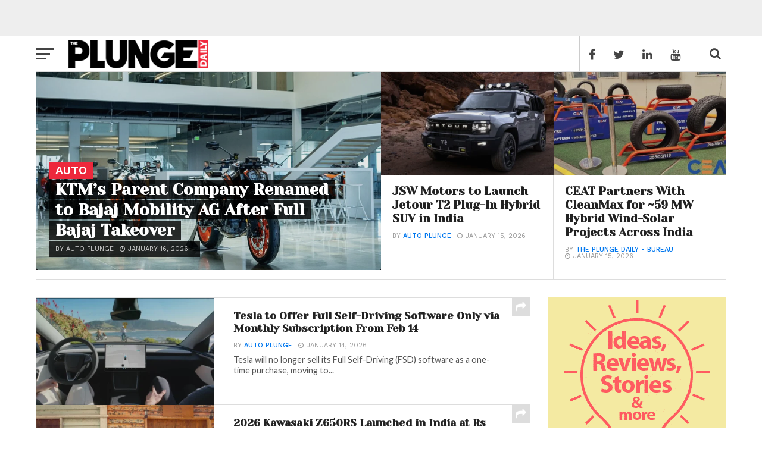

--- FILE ---
content_type: text/html; charset=utf-8
request_url: https://www.google.com/recaptcha/api2/aframe
body_size: 268
content:
<!DOCTYPE HTML><html><head><meta http-equiv="content-type" content="text/html; charset=UTF-8"></head><body><script nonce="vzbDLcoF0RNLlrM3XaAMqQ">/** Anti-fraud and anti-abuse applications only. See google.com/recaptcha */ try{var clients={'sodar':'https://pagead2.googlesyndication.com/pagead/sodar?'};window.addEventListener("message",function(a){try{if(a.source===window.parent){var b=JSON.parse(a.data);var c=clients[b['id']];if(c){var d=document.createElement('img');d.src=c+b['params']+'&rc='+(localStorage.getItem("rc::a")?sessionStorage.getItem("rc::b"):"");window.document.body.appendChild(d);sessionStorage.setItem("rc::e",parseInt(sessionStorage.getItem("rc::e")||0)+1);localStorage.setItem("rc::h",'1769105377893');}}}catch(b){}});window.parent.postMessage("_grecaptcha_ready", "*");}catch(b){}</script></body></html>

--- FILE ---
content_type: text/css; charset=UTF-8
request_url: https://mybigplunge.com/wp-content/cache/min/1/wp-content/themes/click-mag/style.css?ver=1768975754
body_size: 10642
content:
#mvp-head-top,img{-webkit-backface-visibility:hidden}embed,iframe,img,object,video{max-width:100%}.screen-reader-text:focus,a,a:hover,a:visited{text-decoration:none}.aligncenter,article,aside,details,figcaption,figure,footer,header,hgroup,menu,nav,section{display:block}#searchform #s:focus,a:active,a:focus{outline:0}a,abbr,acronym,address,applet,article,aside,audio,b,big,blockquote,body,canvas,caption,center,cite,code,dd,del,details,dfn,div,dl,dt,em,embed,fieldset,figcaption,figure,footer,form,h1,h2,h3,h4,h5,h6,header,hgroup,html,i,iframe,img,ins,kbd,label,legend,li,mark,menu,nav,object,ol,output,p,pre,q,ruby,s,samp,section,small,span,strike,strong,sub,summary,sup,table,tbody,td,tfoot,th,thead,time,tr,tt,u,ul,var,video{margin:0;padding:0;border:0;font-size:100%;vertical-align:baseline}ol,ul{list-style:none}blockquote,q{quotes:none}blockquote:after,blockquote:before,q:after,q:before{content:'';content:none}table{border-collapse:collapse;border-spacing:0}html{overflow-x:hidden}body{color:#222;font-family:Lato,Arial,sans-serif;font-size:1rem;-webkit-font-smoothing:antialiased;font-weight:400;line-height:100%;margin:0 auto;padding:0}h1,h1 a,h2,h2 a,h3,h3 a,h4,h4 a,h5,h5 a,h6,h6 a{-webkit-backface-visibility:hidden;color:#222}img{height:auto}#truethemes_container #main{float:left}a,a:visited{-webkit-transition:color .25s;-moz-transition:color .25s;-ms-transition:color .25s;-o-transition:color .25s;transition:color .25s}#mvp-main-wrap,#mvp-site{overflow:hidden;width:100%}#mvp-main-wrap{background:#fff}.mvp-main-out{float:right;margin-left:-200px;right:100px;width:100%}.mvp-main-in{margin-left:200px}.relative{position:relative}.w100{width:100%!important}.alignright,.right{float:right}.alignright{margin:20px 0 20px 20px}.alignleft,.left{float:left}.alignleft{margin:20px 20px 20px 0}.aligncenter{margin:0 auto}.section-div{border-bottom:1px dotted #ccc;float:left;margin:20px 0;width:100%}.section{clear:both;overflow:hidden}.mvp-mob-img{display:none}#mvp-wallpaper{display:block;position:fixed;top:0;width:100%;height:100%}#mvp-nav-menu ul li.mvp-mega-dropdown ul.sub-menu,h1.mvp-logo-title,h2.mvp-logo-title{display:none}.wall-fixed{position:fixed!important;top:60px!important}.mvp-wall-link{margin:0 auto;position:absolute;top:0;width:100%;height:100%}.mvp-blog-col-img img,.mvp-blog-col-text h2,.mvp-feat1-img img,.mvp-feat1-story-img img,.mvp-feat1-story-text h2,.mvp-feat1-text,.mvp-feat2-main-img img,.mvp-feat2-main-title h2,.mvp-feat2-sub-img img,.mvp-feat2-sub-text h2,.mvp-fly-fade,.mvp-fly-top,.mvp-fly-top i,.mvp-home-head-toggle-list li,.mvp-home-head-toggle-list li i,.mvp-main-blog-img img,.mvp-main-blog-text,.mvp-main-blog-text h2,.mvp-mega-img img,.mvp-related-img img,.mvp-story-share-cont,.mvp-story-share-cont span,.mvp-tag-cloud a,.mvp-trend-widget-img img,.mvp-trend-widget-img:after,.mvp-trend-widget-text h2,.mvp-wide-widget-img img,.mvp-wide-widget-text h2,a.mvp-inf-more-but,h3.authors-list-head a,span.mvp-author-box-soc,span.mvp-fly-top-text,ul.mvp-post-soc-list li,ul.mvp-post-soc-list li.mvp-post-soc-comm{-webkit-transition:all .25s;-moz-transition:all .25s;-ms-transition:all .25s;-o-transition:all .25s;transition:all .25s}#head-main-top,#mvp-fly-wrap,#mvp-head-top,#mvp-main-wrap,#mvp-nav-menu ul li.mvp-mega-dropdown .mvp-mega-dropdown,#mvp-nav-soc-bar,#mvp-nav-wrap,#mvp-search-wrap{-webkit-transition:-webkit-transform .25s ease;-moz-transition:-moz-transform .25s ease;-ms-transition:-ms-transform .25s ease;-o-transition:-o-transform .25s ease;transition:transform .25s ease}#mvp-leader-wrap{background:#eee;line-height:0;text-align:center;width:100%}#mvp-head-top,#mvp-head-wrap{width:100%}#mvp-head-top{backface-visibility:hidden;z-index:99999}#mvp-logo-wide{background:#fff;line-height:0;padding:20px 0 10px;text-align:center;width:100%}#mvp-logo-nav{line-height:0;margin:0 20px;max-width:250px}#mvp-nav-main,#mvp-nav-right-wrap,#mvp-nav-wrap,.mvp-main-nav-cont{width:100%;height:60px}#mvp-nav-wrap{overflow:hidden;z-index:9000}#mvp-nav-wrap:hover{overflow:visible}.mvp-nav-left-out{float:right;margin-left:-320px;width:100%}.mvp-nav-left-in{margin-left:320px}.mvp-nav-right-out{float:left;margin-right:-98px;width:100%}.mvp-nav-right-in{margin-right:98px}#mvp-nav-menu{top:0;max-width:542px;height:60px}#mvp-nav-menu ul,#mvp-nav-menu ul li{float:left}#mvp-nav-menu ul{width:100%}#mvp-nav-menu ul li{position:relative}#mvp-nav-menu ul li.mvp-mega-dropdown{position:static}#mvp-nav-menu ul li a{float:left;font-size:14px;font-weight:600;line-height:1;padding:23px 12px;position:relative;text-transform:uppercase}#mvp-nav-menu ul li.menu-item-has-children ul.mvp-mega-list li a:after,#mvp-nav-menu ul li.menu-item-has-children ul.sub-menu li a:after,#mvp-nav-menu ul li.menu-item-has-children ul.sub-menu li ul.sub-menu li a:after,#mvp-nav-menu ul li.menu-item-has-children ul.sub-menu li ul.sub-menu li ul.sub-menu li a:after{border-style:none;border-width:medium;content:'';position:relative;top:auto;right:auto}#mvp-nav-menu ul li.menu-item-has-children a:after{border-style:solid;border-width:3px 3px 0;content:'';position:absolute;top:29px;right:5px}#mvp-nav-menu ul li.menu-item-has-children a{padding:23px 17px 23px 12px}#mvp-nav-menu ul li ul.sub-menu{background:#fff;-webkit-box-shadow:-1px 2px 5px 0 rgba(0,0,0,.15);-moz-box-shadow:-1px 2px 5px 0 rgba(0,0,0,.15);-ms-box-shadow:-1px 2px 5px 0 rgba(0,0,0,.15);-o-box-shadow:-1px 2px 5px 0 rgba(0,0,0,.15);box-shadow:-1px 2px 5px 0 rgba(0,0,0,.15);position:absolute;top:60px;left:0;max-width:200px;-webkit-transition:-webkit-transform .3s;-moz-transition:-moz-transform .3s;-ms-transition:-ms-transform .3s;-o-transition:-o-transform .3s;transition:transform .3s;-webkit-transform:translateY(-999px);-moz-transform:translateY(-999px);-ms-transform:translateY(-999px);-o-transform:translateY(-999px);transform:translateY(-999px);width:auto;z-index:-1}#mvp-nav-menu ul li:hover ul.sub-menu{overflow:visible;-webkit-transform:translateY(0);-moz-transform:translateY(0);-ms-transform:translateY(0);-o-transform:translateY(0);transform:translateY(0)}#mvp-nav-menu ul li ul.sub-menu li{display:block;float:left;position:relative;width:100%}#mvp-nav-menu ul li ul.sub-menu li a{background:#fff;border-top:1px solid rgba(0,0,0,.1);color:#444!important;float:left;font-size:12px;padding:12px 20px;text-transform:none;width:160px}#mvp-nav-menu ul li ul.sub-menu li a:hover{background:rgba(0,0,0,.1)}#mvp-nav-menu ul li ul.sub-menu li ul,#mvp-nav-menu ul li ul.sub-menu ul.sub-menu li ul{display:none;position:absolute;top:0;left:200px;z-index:10}#mvp-nav-menu ul li ul.sub-menu li:hover ul,#mvp-nav-menu ul li ul.sub-menu ul.sub-menu li:hover ul{display:block}#mvp-nav-menu ul li ul.sub-menu li .mvp-mega-dropdown{display:none}#mvp-nav-menu ul li:hover ul.sub-menu li.menu-item-has-children a{position:relative}#mvp-nav-menu ul li:hover ul.sub-menu li ul.sub-menu li.menu-item-has-children a:after,#mvp-nav-menu ul li:hover ul.sub-menu li.menu-item-has-children a:after{border-color:transparent transparent transparent #444!important;border-style:solid;border-width:3px 0 3px 3px;content:'';position:absolute;top:15px;right:10px}#mvp-nav-menu ul li.mvp-mega-dropdown .mvp-mega-dropdown{background:#fff;-webkit-box-shadow:0 2px 5px 0 rgba(0,0,0,.15);-moz-box-shadow:0 2px 5px 0 rgba(0,0,0,.15);-ms-box-shadow:0 2px 5px 0 rgba(0,0,0,.15);-o-box-shadow:0 2px 5px 0 rgba(0,0,0,.15);box-shadow:0 2px 5px 0 rgba(0,0,0,.15);position:absolute;top:60px;left:0;-webkit-transform:translateY(-999px);-moz-transform:translateY(-999px);-ms-transform:translateY(-999px);-o-transform:translateY(-999px);transform:translateY(-999px);width:100%;z-index:-4000}#mvp-nav-menu ul li.mvp-mega-dropdown:hover .mvp-mega-dropdown{-webkit-transform:translateY(0);-moz-transform:translateY(0);-ms-transform:translateY(0);-o-transform:translateY(0);transform:translateY(0)}#mvp-nav-menu ul li ul.mvp-mega-list li a{background:0 0!important;color:#222;float:left;font-size:.9em;font-weight:700;line-height:123%;padding:0!important;text-transform:none}#mvp-nav-menu ul li ul.mvp-mega-list li .mvp-mega-img a,.mvp-mega-img{line-height:0}ul.mvp-mega-list{float:left;width:100%!important}ul.mvp-mega-list li{float:left;overflow:hidden;padding:20px 0 20px 1.26342387871%;width:18.4838913455%}.mvp-mega-img{background:#000;float:left;margin-bottom:10px;overflow:hidden;position:relative;width:100%;max-height:130px}.mvp-mega-img img{opacity:.9;width:100%}ul.mvp-mega-list li:hover .mvp-mega-img img{opacity:1}.mvp-mega-img a{padding:0}#mvp-nav-right{float:right;width:98px;height:60px}#mvp-nav-soc{width:58px;height:60px}span.mvp-nav-search-but,span.mvp-nav-soc-but{float:left;line-height:1}span.mvp-nav-soc-but{font-size:16px;padding:22px 8px}span.mvp-nav-search-but{cursor:pointer;font-size:20px;margin-left:20px;padding:20px 0}#mvp-search-wrap{-webkit-backface-visibility:hidden;backface-visibility:hidden;background:rgba(255,255,255,.94);opacity:0;position:fixed;top:0;left:0;-webkit-transform:translate3d(0,-100%,0);-moz-transform:translate3d(0,-100%,0);-ms-transform:translate3d(0,-100%,0);-o-transform:translate3d(0,-100%,0);transform:translate3d(0,-100%,0);width:100%;height:100%;z-index:999999}#mvp-search-box{margin:-60px 0 0 -300px;position:absolute;top:50%;left:50%;width:600px}#comments,#mvp-post-bot-wrap,.mvp-fixed-next{margin-top:60px}#searchform input{background:0 0;border:0;border-bottom:7px solid #444;color:#444;float:left;font-family:Lato,sans-serif;font-size:70px;font-weight:700;line-height:100%;padding:20px 0;width:100%;height:70px}#searchform #searchsubmit{border:none;float:left}.mvp-search-toggle{opacity:1!important;-webkit-transform:translate3d(0,0,0)!important;-moz-transform:translate3d(0,0,0)!important;-ms-transform:translate3d(0,0,0)!important;-o-transform:translate3d(0,0,0)!important;transform:translate3d(0,0,0)!important}#mvp-main-content-wrap{border-top:1px solid #ddd;margin-bottom:60px;width:100%}.single #mvp-main-content-wrap{border-top:none}.attachment #mvp-main-content-wrap,.woocommerce #mvp-main-content-wrap{border-top:1px solid #ddd}.archive #mvp-main-content-wrap,.search #mvp-main-content-wrap{padding-top:30px}.category #mvp-main-content-wrap,.woocommerce #mvp-main-content-wrap{padding-top:0}.mvp-fixed{-webkit-box-shadow:0 2px 3px 0 rgba(0,0,0,.3);-moz-box-shadow:0 2px 3px 0 rgba(0,0,0,.3);-ms-box-shadow:0 2px 3px 0 rgba(0,0,0,.3);-o-box-shadow:0 2px 3px 0 rgba(0,0,0,.3);box-shadow:0 2px 3px 0 rgba(0,0,0,.3);position:fixed!important;z-index:9999}#mvp-post-feat2-text h1.mvp-post-title,.mvp-feat2-main-title h2{-ms-box-shadow:10px 0 0 rgba(0,0,0,.8),-10px 0 0 rgba(0,0,0,.8);-o-box-shadow:10px 0 0 rgba(0,0,0,.8),-10px 0 0 rgba(0,0,0,.8);box-decoration-break:clone}#mvp-fly-wrap,#mvp-nav-soc-bar{position:fixed;top:0;left:0;background:#fff}#mvp-nav-soc-bar{-webkit-transform:translateY(-100px);-moz-transform:translateY(-100px);-ms-transform:translateY(-100px);-o-transform:translateY(-100px);transform:translateY(-100px);width:100%;height:60px;z-index:9999}.mvp-nav-soc-down{-webkit-transform:translateY(0)!important;-moz-transform:translateY(0)!important;-ms-transform:translateY(0)!important;-o-transform:translateY(0)!important;transform:translateY(0)!important}#mvp-nav-soc-cont{width:100%}#mvp-nav-soc-title{overflow:hidden;max-width:835px}#mvp-nav-soc-title h4{color:#222;font-size:20px;font-weight:700;line-height:1;margin-top:20px;width:200%}#mvp-nav-soc-list{margin:15px 0 0 30px;width:335px}#mvp-fly-wrap{overflow:hidden;bottom:0;-webkit-transform:translate3d(-370px,0,0);-moz-transform:translate3d(-370px,0,0);-ms-transform:translate3d(-370px,0,0);-o-transform:translate3d(-370px,0,0);transform:translate3d(-370px,0,0);width:370px;height:100%;z-index:999999}.mvp-fly-but-wrap,.mvp-search-but-wrap{cursor:pointer;width:30px;height:60px}.mvp-search-but-wrap{position:absolute;top:60px;right:80px;width:60px}.mvp-fly-but-wrap span,.mvp-search-but-wrap span{display:block;position:absolute;left:0;-webkit-transform:rotate(0);-moz-transform:rotate(0);-ms-transform:rotate(0);-o-transform:rotate(0);transform:rotate(0);-webkit-transition:.25s ease-in-out;-moz-transition:.25s ease-in-out;-ms-transition:.25s ease-in-out;-o-transition:.25s ease-in-out;transition:.25s ease-in-out;height:3px}.mvp-search-but-wrap span{top:27px}.mvp-fly-but-wrap span:nth-child(1){top:20.5px;width:30px}.mvp-fly-but-wrap span:nth-child(2),.mvp-fly-but-wrap span:nth-child(3){top:28.5px;width:24px}.mvp-fly-but-wrap span:nth-child(4){top:36.5px;width:18px}.mvp-fly-but-wrap.mvp-fly-open span:nth-child(1),.mvp-fly-but-wrap.mvp-fly-open span:nth-child(4){top:24px;left:50%;width:0}.mvp-fly-but-wrap.mvp-fly-open span:nth-child(2),.mvp-search-but-wrap span:nth-child(1){-webkit-transform:rotate(45deg);-moz-transform:rotate(45deg);-ms-transform:rotate(45deg);-o-transform:rotate(45deg);transform:rotate(45deg);width:30px}.mvp-fly-but-wrap.mvp-fly-open span:nth-child(3),.mvp-search-but-wrap span:nth-child(2){-webkit-transform:rotate(-45deg);-moz-transform:rotate(-45deg);-ms-transform:rotate(-45deg);-o-transform:rotate(-45deg);transform:rotate(-45deg);width:30px}.mvp-search-but-wrap span:nth-child(1),.mvp-search-but-wrap span:nth-child(2){width:60px}#mvp-fly-menu-top{width:100%;height:60px}.mvp-fly-top-out{margin-right:-60px;width:100%}.mvp-fly-top-in{margin-right:60px}#mvp-fly-logo{margin:0 6.45161290323%;width:87.0967741935%}#mvp-fly-logo img{line-height:0}.mvp-fly-but-menu{float:left;margin-left:15px;position:relative}.mvp-fly-menu{-webkit-transform:translate3d(0,0,0)!important;-moz-transform:translate3d(0,0,0)!important;-ms-transform:translate3d(0,0,0)!important;-o-transform:translate3d(0,0,0)!important;transform:translate3d(0,0,0)!important}.mvp-fly-content,.mvp-nav-over{-webkit-transform:translate3d(370px,0,0)!important;-moz-transform:translate3d(370px,0,0)!important;-ms-transform:translate3d(370px,0,0)!important;-o-transform:translate3d(370px,0,0)!important;transform:translate3d(370px,0,0)!important}.mvp-fly-top{background:#fff;border:1px solid #222;-webkit-border-radius:5px;border-radius:5px;cursor:pointer;overflow:hidden;position:fixed;right:15px;bottom:0;-webkit-transition:all .3s;transition:all .3s;width:50px;height:50px;z-index:500;-webkit-transform:translate3d(0,100px,0);-moz-transform:translate3d(0,100px,0);-ms-transform:translate3d(0,100px,0);-o-transform:translate3d(0,100px,0);transform:translate3d(0,100px,0)}.mvp-to-top{-webkit-transform:translate3d(0,-15px,0);-moz-transform:translate3d(0,-15px,0);-ms-transform:translate3d(0,-15px,0);-o-transform:translate3d(0,-15px,0);transform:translate3d(0,-15px,0)}.mvp-fly-top i{font-size:40px;line-height:100%;position:absolute;top:-3px;left:12.1px}span.mvp-fly-top-text{font-family:'Work Sans',sans-serif;font-size:8px;font-weight:600;line-height:100%;position:absolute;bottom:11px;left:10.5px;text-transform:uppercase}.mvp-fly-top i,span.mvp-fly-top-text{color:#222}.mvp-fly-top:hover i,.mvp-fly-top:hover span.mvp-fly-top-text{color:#fff}#mvp-fly-menu-wrap{overflow:hidden;position:absolute;top:60px;left:0;width:100%;height:100%}nav.mvp-fly-nav-menu{-webkit-backface-visibility:hidden;backface-visibility:hidden;margin:20px 5.40540540541% 0;overflow:hidden;position:absolute!important;width:89.1891891892%;max-height:67%}nav.mvp-fly-nav-menu ul,nav.mvp-fly-nav-menu ul li{position:relative;width:100%;float:left}nav.mvp-fly-nav-menu ul div.mvp-mega-dropdown{display:none}nav.mvp-fly-nav-menu ul li{border-top:1px solid #eee;cursor:pointer;-webkit-tap-highlight-color:transparent}nav.mvp-fly-nav-menu ul li:first-child{border-top:none;margin-top:-14px}nav.mvp-fly-nav-menu ul li ul li:first-child{margin-top:0}nav.mvp-fly-nav-menu ul li a{display:inline-block;float:left;font-size:1rem;font-weight:700;line-height:1;padding:14px 0;text-transform:uppercase}nav.mvp-fly-nav-menu ul li.menu-item-has-children:after{content:'+';font-family:'Open Sans',sans-serif;font-size:32px;font-weight:700;position:absolute;right:0;top:13px}nav.mvp-fly-nav-menu ul li.menu-item-has-children.tog-minus:after{content:'_';right:2px;top:-3px}nav.mvp-fly-nav-menu ul li ul.sub-menu{border-top:1px solid #eee;display:none;float:left;padding-left:6.66666666666%;width:93.333333333%}.mvp-blog-info span,.mvp-feat1-info,span.mvp-fly-soc-head,ul.mvp-fly-soc-list li,ul.mvp-fly-soc-list li a{display:inline-block}.mvp-fly-fade{background:#222;cursor:pointer;opacity:0;width:100%;position:fixed;top:0;left:0;z-index:99999}.mvp-fly-fade-trans{opacity:.6;height:100%}#mvp-fly-soc-wrap{margin:0 5.40540540541%;position:absolute;bottom:20px;left:0;text-align:center;width:89.1891891892%}span.mvp-fly-soc-head{color:#777;font-family:Lato,sans-serif;font-size:.65rem;font-weight:400;line-height:1;margin-bottom:15px;text-transform:uppercase}.mvp-blog-info,.mvp-feat1-info span,.mvp-home-head-toggle-list li,span.mvp-feat2-main-cat{font-family:'Work Sans',sans-serif;text-transform:uppercase}ul.mvp-fly-soc-list{text-align:center;width:100%}ul.mvp-fly-soc-list li a{background:#222;-webkit-border-radius:50%;border-radius:50%;color:#fff!important;font-size:14px;line-height:1;margin-left:2px;padding-top:10px;text-align:center;-webkit-transition:background .25s;-moz-transition:background .25s;-ms-transition:background .25s;-o-transition:background .25s;transition:background .25s;width:34px;height:24px}.mvp-feat1-story:first-child,ul.mvp-fly-soc-list li:first-child a{margin-left:0}ul.mvp-fly-soc-list li a:hover{background:#fff;border:2px solid #222;color:#222!important;padding-top:8px;width:30px;height:22px}#mvp-feat-home-wrap{margin-bottom:30px;width:100%}#mvp-feat1-wrap{width:100%}.mvp-feat1-story{width:33.3333333333%}.mvp-feat1-story-img{background:#222;line-height:0;width:100%}.mvp-feat1-story-img img{opacity:.9}.mvp-feat1-story:hover .mvp-feat1-story-img img{opacity:1}.mvp-feat1-story-text{padding:15px 15% 0;text-align:center;width:70%}h3.mvp-blog-col-cat,h3.mvp-feat1-main-cat,h3.mvp-feat2-sub-cat{float:left;line-height:0;position:absolute;top:-20px;width:100%}h3.mvp-feat1-main-cat{left:0}h3.mvp-blog-col-cat,h3.mvp-feat2-sub-cat{left:20px}span.mvp-blog-col-cat,span.mvp-feat1-main-cat,span.mvp-feat2-sub-cat{color:#fff;display:inline-block;font-size:.65rem;font-weight:600;letter-spacing:.05rem;line-height:1;padding:5px 10px;text-transform:uppercase}.mvp-feat1-story-text h2,.mvp-feat2-sub-text h2{float:left;font-size:1.4rem;font-weight:700;line-height:123%}.mvp-feat1-info{line-height:0;margin-top:12px}.mvp-feat2-main .mvp-feat1-info{background:rgba(0,0,0,.8);margin-top:1px;padding:8px 10px}.mvp-feat1-info span{color:#999;float:left;font-size:.7rem;font-weight:400;line-height:100%}.mvp-feat2-main .mvp-feat1-info span,.mvp-feat2-main span.mvp-blog-author a{color:#ccc}.mvp-feat1-info span.mvp-blog-author a{font-size:.7rem}.mvp-feat1-trend-wrap{width:100%}.mvp-feat1-trend-story{border-top:1px solid #ddd;margin-top:20px;padding-top:20px;width:100%}.mvp-feat1-trend-story:first-child{border-top:none;margin-top:0;padding-top:0}.mvp-feat1-trend-text{width:100%}.mvp-feat1-trend-story-out{float:right;margin-left:-120px;width:100%}.mvp-feat1-trend-story-in{margin-left:120px}.mvp-feat1-trend-img{float:left;line-height:0;margin-right:20px;width:100px}.mvp-feat1-trend-img img{border-radius:50%;overflow:hidden}span.mvp-blog-cat{float:left;width:100%}span.mvp-blog-cat h3{float:left;font-size:.65rem;font-weight:500;line-height:1;margin-bottom:4px;text-transform:uppercase}.mvp-feat1-trend-text h2{float:left;font-size:1.1rem;font-weight:600;line-height:123%;width:100%}.mvp-blog-info{color:#999;float:left;font-size:.7rem;font-weight:400;line-height:100%;margin-top:8px;width:100%}.mvp-trend-text .mvp-blog-info{text-align:center}span.mvp-blog-author a{font-weight:500}span.mvp-blog-date{margin-left:10px}.author span.mvp-blog-date{margin-left:0}span.mvp-blog-date i{float:left;font-size:.65rem;font-weight:400}.mvp-blog-time{vertical-align:top;margin-left:5px}#mvp-feat2-wrap{border-bottom:1px solid #ddd;width:100%}.mvp-feat2-main{width:50%}.mvp-feat2-main-img{width:100%}.mvp-feat2-main-img,.mvp-feat2-sub-img{background:#222;line-height:0;overflow:hidden}.mvp-feat2-main-img img,.mvp-feat2-sub-img img,.mvp-main-blog-img img{opacity:.9}.mvp-feat2-bot-story:hover .mvp-feat2-bot-img img,.mvp-feat2-main:hover .mvp-feat2-main-img img,.mvp-feat2-sub:hover .mvp-feat2-sub-img img{opacity:1}.mvp-feat2-main-text{padding:0 10% 20px 3%;position:absolute;left:0;bottom:0;width:87%}.mvp-feat2-main-title{margin-left:10px;width:90%}h1.mvp-feat2-main-cat,h3.mvp-feat2-main-cat{margin-bottom:1px;width:100%}span.mvp-feat2-main-cat{color:#fff;display:inline;font-size:.65rem;font-weight:500;letter-spacing:.05rem;line-height:1;padding:5px 10px}.category span.mvp-feat2-main-cat{font-size:1.2rem;font-weight:600;letter-spacing:0}.mvp-feat2-main-title h2{background-color:rgba(0,0,0,.8);-webkit-box-shadow:10px 0 0 rgba(0,0,0,.8),-10px 0 0 rgba(0,0,0,.8);-moz-box-shadow:10px 0 0 rgba(0,0,0,.8),-10px 0 0 rgba(0,0,0,.8);box-shadow:10px 0 0 rgba(0,0,0,.8),-10px 0 0 rgba(0,0,0,.8);color:#fff;display:inline;font-size:3.2rem;font-weight:700;line-height:122%}.mvp-feat2-main-title h2:hover{color:#fe0}.mvp-feat2-main-title h2.mvp-stand-title{font-size:2.2rem;line-height:125%}.mvp-feat2-sub{overflow:hidden;width:25%;height:100%}.mvp-feat2-sub-text-before{border-right:1px solid #ddd;margin-left:-1px;width:100%}.mvp-feat2-sub-text-before:before{content:'';display:block;padding-top:59.9%;width:100%}.mvp-feat2-sub-text-out{border-right:1px solid #ddd;left:-1px;margin-right:-1px;width:100%;height:100%}.mvp-feat2-sub-text-in{margin-right:1px}span.mvp-feat2-sub-text-line{display:none;float:right;border-right:1px solid #ddd;width:0;height:100%}.mvp-feat2-sub-text{padding:15px 6% 0;position:absolute;top:0;bottom:0;left:0;right:0;width:88%}#mvp-content-body-wrap{width:100%}.mvp-content-side-out{float:left;width:100%;margin-right:-400px}.mvp-content-side-in{margin-right:400px}#mvp-home-body,#mvp-home-body-left,.mvp-blog-col-wrap,.mvp-main-blog-wrap{width:100%}#mvp-home-head-toggle{margin-bottom:10px;width:100%}.mvp-home-head-toggle-list{font-size:0;margin-bottom:5px;text-align:right;width:100%}.mvp-home-head-toggle-list li{cursor:pointer;display:inline-block;font-size:.9rem;font-weight:700;letter-spacing:.05rem;margin-left:20px}.mvp-home-head-toggle-list li a{color:#ccc}.mvp-home-head-toggle-list li i{color:#ccc;display:inline-block;font-size:.9rem}span.mvp-home-head-toggle-item{display:inline-block;margin-left:5px}.mvp-home-head-toggle-list li:first-child{margin-left:0}.mvp-blog-col-text,.mvp-blog-col-text-before{margin-left:-1px;border-right:1px solid #ddd}.mvp-home-head-toggle-list li.active a,.mvp-home-head-toggle-list li.active i,.mvp-home-head-toggle-list li:hover a,.mvp-home-head-toggle-list li:hover i{color:#444!important}.mvp-blog-col-wrap{display:none}ul.mvp-blog-col-story{border-left:1px solid #ddd;width:100%}ul.mvp-blog-col-story li{border-bottom:1px solid #ddd;float:left;position:relative;width:33.33333333%}.mvp-blog-col-img{background:#222;line-height:0;width:100%}.mvp-blog-col-img img{opacity:.9}ul.mvp-blog-col-story li:hover .mvp-blog-col-img img,ul.mvp-main-blog-story li:hover .mvp-main-blog-img img{opacity:1}.mvp-blog-col-text-before{width:100%}.mvp-blog-col-text-before:before{content:'';display:block;padding-top:59.9%;width:100%}.mvp-blog-col-text{padding:15px 15.243902439% 20px 6.09756097561%;width:78.6585365854%;height:148px}.mvp-blog-col-text .mvp-story-share-wrap{right:-1px}.mvp-blog-col-text h2{color:#222;float:left;font-size:1.2rem;font-weight:700;line-height:123%;width:100%}h1.mvp-main-blog-head,h4.mvp-main-blog-head{color:#222;font-size:2.2rem;font-weight:800;line-height:1;margin-bottom:30px;text-align:center;width:100%}.mvp-main-blog-wrap{border-top:1px solid #ddd;display:block}ul.mvp-main-blog-story li{float:left;width:100%}ul.mvp-main-blog-story li:first-child{border-top:none;margin-top:0;padding-top:0}.mvp-main-blog-out{float:right;margin-left:-400px;width:100%}.mvp-main-blog-in{margin-left:400px}.mvp-main-blog-img{background:#222;line-height:0;text-align:center;width:400px}.mvp-main-blog-text{background:#fff;border-bottom:1px solid #ddd;left:0;overflow:hidden;padding:20px 8% 0 5%;width:87%;height:219px}.mvp-blog-text-only{padding:20px 6.10376398779% 30px 2.03458799593%;width:91.8616480163%;height:auto}h3.mvp-main-blog-cat{margin-bottom:5px;width:100%}span.mvp-main-blog-cat{display:inline-block;font-size:.7rem;font-weight:600;letter-spacing:.05rem;text-transform:uppercase}.mvp-main-blog-text h2{float:left;font-size:1.4rem;font-weight:700;line-height:123%;width:100%}.mvp-main-blog-text p{color:#555;float:left;font-family:Lato,sans-serif;font-size:1rem;font-weight:400;line-height:140%;margin-top:8px;width:100%}.mvp-story-share-wrap{font-size:18px;overflow:hidden;position:absolute;right:0;top:0;width:30px}span.mvp-story-share-but{background:#ddd;color:#fff;cursor:pointer;padding-top:6px;position:relative;text-align:center;width:100%;height:24px;z-index:5}.mvp-story-share-wrap:hover span.mvp-story-share-but{background:#bbb}.mvp-story-share-cont{float:left;position:relative;-webkit-transform:translate3d(0,-120px,0);-moz-transform:translate3d(0,-120px,0);-ms-transform:translate3d(0,-120px,0);-o-transform:translate3d(0,-120px,0);transform:translate3d(0,-120px,0);width:100%}.mvp-story-share-wrap:hover .mvp-story-share-cont{-webkit-transform:translate3d(0,0,0);-moz-transform:translate3d(0,0,0);-ms-transform:translate3d(0,0,0);-o-transform:translate3d(0,0,0);transform:translate3d(0,0,0)}.mvp-story-share-cont span{background:#fff;border-left:1px solid #ddd;border-right:1px solid #ddd;border-bottom:1px solid #ddd;color:#bbb;float:left;cursor:pointer;padding-top:8px;text-align:center;width:28px;height:24px}span.mvp-story-share-fb:hover{background:#3e64ad;border-left:1px solid #3e64ad;border-right:1px solid #3e64ad;border-bottom:1px solid #3e64ad;color:#fff}span.mvp-story-share-twit:hover{background:#58ccff;border-left:1px solid #58ccff;border-right:1px solid #58ccff;border-bottom:1px solid #58ccff;color:#fff}span.mvp-story-share-pin:hover{background:#de010d;border-left:1px solid #de010d;border-right:1px solid #de010d;border-bottom:1px solid #de010d;color:#fff}.mvp-trend-widget-story .mvp-story-share-wrap{top:-10px;font-size:14px;width:26px}.mvp-trend-widget-story .mvp-story-share-cont span{width:24px}.mvp-trend-widget-story .mvp-story-share-cont span,.mvp-trend-widget-story span.mvp-story-share-but{height:20px}#mvp-side-wrap{float:right;margin-left:60px;width:340px}.mvp-side-widget{float:left;margin-bottom:30px;position:relative;width:100%}.mvp-side-widget p{margin-bottom:10px}.mvp-side-widget a{color:#222;font-size:.95rem;font-weight:700;line-height:123%}h4.mvp-side-widget-head{display:inline-block;font-size:1.5rem;font-weight:700;line-height:1;margin-bottom:20px;position:relative;width:100%}.mvp-authors-widget-wrap .mvp-trend-widget-img:after,.mvp-post-img-hide{display:none}.mvp-authors-widget-wrap,.mvp-trend-widget-story,.mvp-trend-widget-wrap{width:100%}.mvp-trend-widget-story{counter-increment:mvp-trend;border-top:1px solid #ddd;margin-top:10px;padding-top:10px}.mvp-trend-widget-story:first-child{margin-top:0}.mvp-100img-out{margin-left:-120px;width:100%}.mvp-100img-in{margin-left:120px}.mvp-trend-widget-img{background:#222;-webkit-border-radius:50%;border-radius:50%;line-height:0;margin-right:20px;width:100px}.mvp-authors-widget-wrap .mvp-trend-widget-img{background:0 0}.mvp-trend-widget-img:after{content:counter(mvp-trend);border:3px solid #fff;-webkit-border-radius:50%;border-radius:50%;color:#fff;font-family:'Work Sans',sans-serif;font-size:20px;font-weight:700;margin-top:-18px;line-height:1;padding-top:5px;position:absolute;top:50%;left:-18px;text-align:center;width:30px;height:25px}.mvp-trend-widget-img img{opacity:.9;overflow:hidden;-webkit-border-radius:50%;border-radius:50%}.mvp-authors-widget-wrap .mvp-trend-widget-img img,.mvp-trend-widget-story:hover .mvp-trend-widget-img img{opacity:1}.mvp-trend-widget-text{width:85%}.mvp-authors-widget-wrap .mvp-trend-widget-text{width:100%}.mvp-trend-widget-text h3.mvp-main-blog-cat{margin-bottom:2px}.mvp-authors-widget-wrap h3.mvp-main-blog-cat{margin:5px 0 10px}.mvp-trend-widget-text span.mvp-main-blog-cat{font-size:.65rem}.mvp-authors-widget-wrap span.mvp-main-blog-cat{color:#222;font-size:1.2rem;font-weight:700;letter-spacing:0;text-transform:none}.mvp-trend-widget-text h2{float:left;font-size:.95rem;font-weight:600;line-height:123%;width:100%}.mvp-authors-widget-wrap .mvp-trend-widget-text h2{font-size:.9rem;font-weight:500}.mvp-wide-widget-wrap{width:100%}.mvp-wide-widget-story{margin-top:30px;width:100%}.mvp-wide-widget-story:first-child{margin-top:0}.mvp-wide-widget-img{background:#222;line-height:0;width:100%}.mvp-wide-widget-img img{opacity:.9;width:100%}.mvp-wide-widget-story:hover .mvp-wide-widget-img img{opacity:1}.mvp-wide-widget-text{padding:15px 6% 0;width:88%}.mvp-wide-widget-text .mvp-feat1-info{margin-top:10px}.mvp-wide-widget-text h2{float:left;font-size:1.2rem;font-weight:700;line-height:123%;width:100%}.mvp-widget-ad{line-height:0;text-align:center;width:100%}#mvp-side-wrap .mvp-widget-ad{background:#eee;padding:20px;width:300px}.single .mvp-side-widget:first-child .mvp-widget-ad{margin-top:-30px}.mvp-tag-cloud{float:left;width:100%}.mvp-tag-cloud a{background:#eee;color:#aaa!important;float:left;font-family:Lato,sans-serif;font-weight:700;line-height:100%;margin:0 5px 5px 0;padding:5px 7px;text-transform:uppercase}.mvp-tag-cloud a:visited{color:#555}.mvp-side-widget .mvp-tag-cloud a:hover{color:#fff!important}.mvp_facebook_widget{text-align:center}.widget_calendar{float:left}#wp-calendar{width:100%}#wp-calendar caption{text-align:right;color:#333;font-size:12px;margin-bottom:15px}#wp-calendar thead{font-size:10px}#wp-calendar thead th{padding-bottom:10px}#wp-calendar tbody{color:#aaa}#wp-calendar tbody td{background:#f5f5f5;border:1px solid #fff;text-align:center;padding:8px}#wp-calendar tbody td:hover{background:#fff}#wp-calendar tbody .pad{background:0 0}#wp-calendar tfoot #next{font-size:10px;text-transform:uppercase;text-align:right}#wp-calendar tfoot #prev{font-size:10px;text-transform:uppercase;padding-top:10px}.widget_rss ul,.widget_rss ul li{float:left;width:100%}.widget_rss ul li{margin-bottom:20px}.widget_rss ul li a{float:left;font-weight:700;line-height:123%;margin-bottom:5px;width:100%}.widget_rss ul li span.rss-date{float:left;font-size:.75rem;margin-bottom:5px;width:100%}.widget_rss ul li .rssSummary{float:left;margin-bottom:8px;width:100%}.widget_rss ul li cite{float:left;font-size:.8rem;width:100%}.widget_recent_entries li{float:left;margin-bottom:10px;width:100%}#mvp-content-left-wrap,#mvp-post-content-wrap{width:100%}#mvp-post-area{float:left;padding-top:30px;position:relative;width:100%}#mvp-post-feat-img,#mvp-post-feat2-img{line-height:0;margin-top:-30px;width:100%}#mvp-post-feat-img{text-align:center}#mvp-post-feat2-text{padding:0 15% 30px 3%;position:absolute;left:0;bottom:0;width:82%}#mvp-video-embed,span.embed-youtube{overflow:hidden;padding-bottom:56.25%;position:relative;text-align:center;width:100%;height:0}#mvp-video-embed{margin-top:-30px}#mvp-video-embed embed,#mvp-video-embed iframe,#mvp-video-embed object,span.embed-youtube embed,span.embed-youtube iframe,span.embed-youtube object{position:absolute;top:0;left:0;width:100%;height:100%}.mvp-feat-gal-but,.mvp-feat-vid-but{-webkit-border-radius:50%;-moz-border-radius:50%;-ms-border-radius:50%;-o-border-radius:50%;border-radius:50%;position:absolute;right:20px;top:20px;width:40px;height:40px}.mvp-feat-gal-but i,.mvp-feat-vid-but i{-webkit-backface-visibility:hidden;color:#fff;top:50%;left:50%;position:absolute}.mvp-feat-vid-but i{font-size:22px;margin:-26.66666666% 0 0 -16.66666666%}.mvp-feat-gal-but i{font-size:18px;margin:-9px 0 0 -9px}.mvp-mega-dropdown .mvp-feat-gal-but,.mvp-mega-dropdown .mvp-feat-vid-but{top:15px;right:15px;width:30px;height:30px}.mvp-mega-dropdown .mvp-feat-vid-but i{font-size:16px}.mvp-mega-dropdown .mvp-feat-gal-but i{font-size:14px;margin:-7px 0 0 -7px}#mvp-post-content{margin-top:30px;width:100%}#mvp-content-main p{color:#222;display:block;font-size:1.15rem;font-weight:300;line-height:160%;margin-bottom:20px}#mvp-content-main ul{list-style:disc;margin:10px 0}#mvp-content-main ol{list-style:decimal;margin:10px 0}#mvp-content-main ol li,#mvp-content-main ul li{margin-left:50px;padding:5px 0}.mvp-post-gallery-wrap{margin-bottom:30px;overflow:hidden;width:100%;background:#222}.mvp-post-gallery-top{line-height:0;margin-bottom:10px;width:100%}#mvp-content-main .mvp-post-gallery-wrap ul{list-style:none;margin:0}#mvp-content-main .mvp-post-gallery-wrap ul li{margin-left:0;padding:0}ul.mvp-post-gallery-top-list li{display:none!important;overflow:hidden}ul.mvp-post-gallery-top-list li img{opacity:.9;width:100%}ul.mvp-post-gallery-top-list li.flex-active-slide{display:block!important}#mvp-ad-rel-wrap .mvp-related-img,.mvp-post-gallery-bot ul.flex-direction-nav{display:none}.mvp-post-gallery-top .flex-direction-nav a{-webkit-text-shadow:1px 1px 3px rgba(0,0,0,.5);-moz-text-shadow:1px 1px 3px rgba(0,0,0,.5);-ms-text-shadow:1px 1px 3px rgba(0,0,0,.5);-o-text-shadow:1px 1px 3px rgba(0,0,0,.5);text-shadow:1px 1px 3px rgba(0,0,0,.5);color:#fff!important;font-family:Quicksand,sans-serif;font-size:70px;font-weight:400;line-height:100%;margin-top:-35px;opacity:0;position:absolute;top:50%;z-index:10}.mvp-post-gallery-top .flex-direction-nav .flex-prev{left:0;margin-left:10px}.mvp-post-gallery-top .flex-direction-nav .flex-next{right:0;margin-right:10px}.mvp-post-gallery-top:hover .flex-direction-nav a{opacity:.7}.mvp-post-gallery-top .flex-direction-nav a:hover{opacity:1}.mvp-post-gallery-bot{margin-bottom:10px;width:100%;height:80px}ul.mvp-post-gallery-bot-list{float:left;overflow:hidden;height:80px}ul.mvp-post-gallery-bot-list li{cursor:pointer;float:left;margin-left:10px!important;width:80px}ul.mvp-post-gallery-bot-list li img{opacity:.4}ul.mvp-post-gallery-bot-list li.flex-active-slide img,ul.mvp-post-gallery-bot-list li:hover img{opacity:1}.attachment #mvp-post-content,.page #mvp-post-content{margin-top:0}.mvp-post-content-out{float:right;margin-left:-200px;width:100%}#mvp-post-info-col{width:200px}#mvp-related-posts,.mvp-related-text,ul.mvp-related-posts-list{width:100%}ul.mvp-related-posts-list li{float:left;margin-bottom:30px;width:100%}#mvp-ad-rel-wrap ul.mvp-related-posts-list li{border-top:1px solid #ddd;margin:10px 0 0;padding-top:10px}#mvp-ad-rel-wrap ul.mvp-related-posts-list li:first-child{border-top:none;margin-top:0;padding-top:0}.mvp-related-img{background:#222;line-height:0;margin-bottom:8px;width:100%}.mvp-related-img img{opacity:.9}ul.mvp-related-posts-list li:hover .mvp-related-img img{opacity:1}.mvp-related-text a{float:left;font-size:.95rem;font-weight:700;line-height:123%;width:100%}.mvp-post-content-in{margin-left:200px}#mvp-post-content-mid{background:#fff;margin-top:-30px;padding:20px 0 0 5%;width:95%}.attachment #mvp-post-content-mid,.page #mvp-post-content-mid{margin-top:0;padding:0;width:100%}.woocommerce #mvp-post-content-mid{padding:0;width:100%}span.mvp-feat-caption{color:#999;float:left;font-family:'Work Sans',sans-serif;font-weight:400;font-size:.8rem;line-height:120%;margin-top:-12px;padding-bottom:10px;text-align:right;width:100%}#mvp-post-head{margin-bottom:20px;width:100%}h3.mvp-post-cat{margin-bottom:10px;width:100%}#mvp-post-feat2-text h3.mvp-post-cat{margin-bottom:2px}span.mvp-post-cat{color:#fff;display:inline;float:left;font-size:.7rem;font-weight:500;letter-spacing:.05rem;line-height:1;padding:5px 10px;text-transform:uppercase}#mvp-post-feat2-text span.mvp-post-cat{font-size:1rem}h1.mvp-post-title{color:#222;display:inline;font-size:2.4rem;font-weight:800;line-height:110%}.mvp-post-feat2-title{margin-left:10px;width:90%}.mvp-post-feat2-title-blank{display:none}#mvp-post-feat2-text h1.mvp-post-title{background-color:rgba(0,0,0,.8);-webkit-box-shadow:10px 0 0 rgba(0,0,0,.8),-10px 0 0 rgba(0,0,0,.8);-moz-box-shadow:10px 0 0 rgba(0,0,0,.8),-10px 0 0 rgba(0,0,0,.8);box-shadow:10px 0 0 rgba(0,0,0,.8),-10px 0 0 rgba(0,0,0,.8);color:#fff;display:inline;font-size:3rem;line-height:122%}span.mvp-post-excerpt{color:#888;font-family:Lato,sans-serif;font-size:1.4rem;font-weight:400;line-height:130%;margin-top:10px;width:100%}#mvp-post-author,#mvp-post-date,.mvp-post-tags,span.mvp-ad-rel-but,span.mvp-post-soc-text,span.mvp-related-head{font-family:'Work Sans',sans-serif}#mvp-post-feat2-text span.mvp-post-excerpt p{background-color:rgba(0,0,0,.8);box-decoration-break:clone;-webkit-box-shadow:10px 0 0 rgba(0,0,0,.8),-10px 0 0 rgba(0,0,0,.8);-moz-box-shadow:10px 0 0 rgba(0,0,0,.8),-10px 0 0 rgba(0,0,0,.8);-ms-box-shadow:10px 0 0 rgba(0,0,0,.8),-10px 0 0 rgba(0,0,0,.8);-o-box-shadow:10px 0 0 rgba(0,0,0,.8),-10px 0 0 rgba(0,0,0,.8);box-shadow:10px 0 0 rgba(0,0,0,.8),-10px 0 0 rgba(0,0,0,.8);color:#fff;display:inline-block;line-height:122%}#mvp-post-info-wrap{margin-top:20px;width:100%}.page #mvp-post-info-wrap{margin-top:30px}#mvp-post-info-bot,#mvp-post-info-top{width:100%}.mvp-post-info-out{margin-left:-60px;width:100%}.mvp-post-info-in{margin-left:60px}#mvp-post-info-bot{margin-top:20px}.page #mvp-post-info-bot{margin-top:0}#mvp-post-author-img{margin-right:15px;width:45px}#mvp-post-author-img img{-webkit-border-radius:50%;-moz-border-radius:50%;-ms-border-radius:50%;-o-border-radius:50%;border-radius:50%}#mvp-post-author{border-bottom:1px solid #ddd;color:#555;font-size:.9rem;font-weight:400;margin-bottom:5px;padding-bottom:5px;width:100%}#mvp-post-author p,#mvp-post-author span{float:left}#mvp-post-author p{margin-right:5px}span.mvp-author-twit{font-size:17px;line-height:100%;margin-left:10px}span.mvp-author-email{font-size:13px;line-height:100%;margin:2px 0 0 10px}span.mvp-author-email a,span.mvp-author-twit a{color:#ccc}#mvp-post-date{color:#aaa;font-size:.8rem;font-weight:400}ul.mvp-post-soc-list{width:100%}ul.mvp-post-soc-list li{border-radius:4px;float:left;line-height:0;margin-left:5px;opacity:1;padding:7px 20px}span.mvp-ad-rel-but,span.mvp-post-soc-text,ul.mvp-post-soc-list li i{line-height:1;display:inline-block}ul.mvp-post-soc-list a:first-child li{margin-left:0;text-align:center}ul.mvp-post-soc-list li:hover{opacity:.85}.mvp-post-soc-fb{background:#3e64ad;color:#fff}.mvp-post-soc-twit{background:#58ccff;color:#fff}.mvp-post-soc-what{background:#6cd94e;color:#fff;display:none}.mvp-post-soc-pin{background:#de010d;color:#fff}.mvp-post-soc-email{background:#aaa;color:#fff}ul.mvp-post-soc-list li.mvp-post-soc-comm{float:right;color:#222;padding:7px 0}ul.mvp-post-soc-list li i{font-size:16px}span.mvp-post-soc-text{font-size:12px;font-weight:500;margin:2px 0 0 10px;text-transform:uppercase;vertical-align:top}#mvp-content-main{float:left;overflow:hidden;position:relative;width:100%}#mvp-ad-rel-wrap{float:left;margin-bottom:30px;position:relative;width:100%}#mvp-ad-rel-bot,#mvp-ad-rel-top{width:100%}#mvp-ad-rel-bot{background:#fff}#mvp-ad-rel-top{display:none;background-image:linear-gradient(to bottom,rgba(255,255,255,0) 0,rgba(255,255,255,.9) 50%,rgba(255,255,255,1) 100%);padding:60px 0 40px;text-align:center}span.mvp-ad-rel-but{background:#ff3c36;border-radius:8px;color:#fff;cursor:pointer;font-size:.9rem;padding:10px 30px;text-transform:uppercase}.mvp-ad-rel-out{margin-left:-330px;width:100%}.mvp-ad-rel-in{margin-left:330px}span.mvp-related-head{color:#ff3c36;font-size:1.4rem;font-weight:700;line-height:123%;margin-bottom:15px;width:100%}#mvp-post-bot-ad{margin-right:30px;text-align:center;width:300px;height:250px}#mvp-post-bot-rel{width:100%}#mvp-content-main h1,#mvp-content-main h2,#mvp-content-main h3,#mvp-content-main h4,#mvp-content-main h5,#mvp-content-main h6{font-weight:700;line-height:120%;margin:10px 0;overflow:hidden;width:100%}#mvp-content-main h1{font-size:2rem}#mvp-content-main h2{font-size:1.8rem}#mvp-content-main h3{font-size:1.6rem}#mvp-content-main h4{font-size:1.4rem}#mvp-content-main h5{font-size:1.2rem}#mvp-content-main h6{font-size:1rem}#mvp-content-main blockquote p{color:#555;font-size:1.6rem;font-weight:700;line-height:130%;margin:30px 10%;width:80%}#mvp-content-main blockquote p cite{color:#555;display:inline-block;font-size:.7rem;font-weight:400}#mvp-content-main dt{font-weight:700}#mvp-content-main dd{margin-left:20px}#content-main acronym,#mvp-content-main abbr{font-weight:700;text-transform:uppercase}#mvp-content-main code{font-size:1.1rem}#mvp-content-main sub{font-size:smaller;vertical-align:sub}#mvp-content-main sup{font-size:smaller;vertical-align:super}#mvp-content-main table{font-size:.9rem;width:100%}#mvp-content-main td,#mvp-content-main th{padding:0 1.5%}#mvp-content-main tr.odd{background:#eee}.mvp-post-tags{float:left;font-size:.8rem;font-weight:400;line-height:120%;margin-top:10px;text-transform:uppercase;width:100%}.mvp-post-tags-header{color:#555;font-weight:800;margin-right:5px}#content-main p.wp-caption-text,.gallery-caption,.wp-caption{color:#777;font-size:.8rem;margin-top:5px;margin-bottom:30px;max-width:100%;text-align:left}.screen-reader-text{clip:rect(1px,1px,1px,1px);position:absolute!important;height:1px;width:1px;overflow:hidden}.screen-reader-text:focus{background-color:#f1f1f1;border-radius:3px;box-shadow:0 0 2px 2px rgba(0,0,0,.6);clip:auto!important;color:#21759b;display:block;font-size:14px;font-size:.875rem;font-weight:700;height:auto;left:5px;line-height:normal;padding:15px 23px 14px;top:5px;width:auto;z-index:100000}.posts-nav-link{display:none}#mvp-author-box-wrap{margin-top:30px;width:100%}.mvp-author-box-out{margin-left:-140px;width:100%}.mvp-author-box-in{margin-left:140px}#mvp-author-box-img{line-height:0;margin-right:40px;width:100px}#mvp-author-box-img img{border:5px solid #eee;border-radius:50%}#mvp-author-box-text{width:100%}#mvp-author-box-text p{color:#444;float:left;font-family:Lato,sans-serif;font-size:1rem;font-weight:400;line-height:140%;width:100%}#mvp-author-box-soc-wrap{margin-top:15px;width:100%}span.mvp-author-box-soc{color:#bbb;display:inline-block;font-size:20px;line-height:1;margin-right:10px;vertical-align:top}.mvp-org-wrap{display:none}#mvp-post-bot-wrap{width:100%}h4.mvp-post-bot-head{font-size:2.2rem;font-weight:700;line-height:1;margin-bottom:20px;width:100%}#mvp-next-post-wrap,#mvp-prev-post-wrap{background:#f9f9f9;border-top:1px solid #ccc;border-bottom:1px solid #ccc;margin-top:-40px;position:fixed;top:50%;width:35px;height:63px;z-index:4000}#mvp-prev-post-wrap{border-right:1px solid #ccc;border-top-right-radius:5px;border-bottom-right-radius:5px;left:0}#mvp-next-post-wrap{border-left:1px solid #ccc;border-top-left-radius:5px;border-bottom-left-radius:5px;right:0;text-align:right}#mvp-next-post-arrow,#mvp-prev-post-arrow{color:#aaa;cursor:pointer;font-size:50px;line-height:100%;padding-top:4px}#mvp-prev-post-arrow{padding-left:5px}#mvp-next-post-arrow{padding-right:5px}.mvp-prev-next-text{position:absolute;top:-1px;-webkit-transition:all .25s;transition:all .25s}#respond,#woo-content,.mvp-nav-links,.pagination,h3.comment-header,h4.mvp-post-header{position:relative}.mvp-prev-next-text a,.mvp-prev-next-text a:hover,.mvp-prev-next-text a:visited{color:#fff!important;float:left;font-size:.95rem;font-weight:700;line-height:130%;padding:15px;width:280px}#mvp-prev-post-wrap .mvp-prev-next-text{left:-9999px}#mvp-prev-post-wrap:hover .mvp-prev-next-text{left:0}#mvp-next-post-wrap .mvp-prev-next-text{right:-9999px;text-align:left}#mvp-next-post-wrap:hover .mvp-prev-next-text{right:0}#mvp-comments-button{margin-top:60px;text-align:center;width:100%}#mvp-comments-button a,#mvp-comments-button span.mvp-comment-but-text{color:#fff!important;-webkit-border-radius:5px;-moz-border-radius:5px;-ms-border-radius:5px;-o-border-radius:5px;border-radius:5px;cursor:pointer;display:inline-block;font-family:'Work Sans',sans-serif;font-size:.8rem;font-weight:600;line-height:100%;padding:15px 0;text-transform:uppercase;width:60%}#comments,#disqus_thread,h4.mvp-post-header{width:100%;float:left}#mvp-comments-button a:hover,#mvp-comments-button span.mvp-comment-but-text:hover{color:#fff!important}h4.mvp-post-header{margin-bottom:30px}span.mvp-post-header{float:left;font-size:1.5rem;font-weight:700;line-height:1;padding-top:10px}h3.comment-header{color:#fff;float:left;font:400 12px/12px Oswald,sans-serif;text-transform:uppercase}#comments{display:none;font-size:.8rem;line-height:120%;overflow:hidden}.woocommerce #comments{display:block;margin-top:0}#disqus_thread{display:none;margin-top:30px}.comment-inner{border-bottom:1px solid #ddd;margin-bottom:10px;padding:10px 0 0}#comments .comment-inner:after{content:'';display:block;clear:both}#comments .comment-avatar,#tab3 .comment-avatar{float:left;width:46px}#comments .avatar{display:block;background-color:#fff}.comment-avatar img{-webkit-border-radius:23px;-moz-border-radius:23px;-ms-border-radius:23px;-o-border-radius:23px;border-radius:23px;overflow:hidden}#comments .commentmeta{display:block;float:left;margin:0 10px 10px;width:75%}#cancel-comment-reply-link,.comment-reply a{clear:both;color:#fff!important;font:700 10px/100% Lato,sans-serif;padding:5px 10px;text-transform:uppercase}.comment-reply a{background:#888;float:right}#cancel-comment-reply-link{background:#999;float:left;margin:0 0 10px 20px}#cancel-comment-reply-link:hover,.comment-reply a:hover{background:#555;color:#fff;text-decoration:none}#content-main ol.commentlist{float:left;list-style:none;margin:0;width:100%}#content-main ol.commentlist li{margin:0;padding:0}ol.commentlist h3.comment-header{display:none}ol.commentlist #respond{border-top:none}#respond input,#respond textarea{background:#f6f6f6;border:1px solid #ddd}#comments .comment-meta-1{display:block;float:left;font:700 14px/normal helvetica,arial,sans-serif;margin-bottom:5px;width:100%}#comments .comment-meta-1 .fn{float:left;font-style:normal;font-weight:700;width:auto}#comments .depth-2 .commentmeta,#comments .depth-3 .commentmeta,#comments .depth-4 .commentmeta,#comments .depth-5 .commentmeta{width:75%}#comments .comment-meta-1 .reply{display:inline-block;float:right;font-size:11px;line-height:11px;padding-top:2px}#comments .comment-meta-1 .reply a{color:#555}#comments .comment-meta-2{display:block;float:left;font-size:.75rem;line-height:100%;margin:0}#comments .text{clear:both;display:block;float:left;margin-top:10px}#comments .text .waiting_approval{font-size:14px;font-style:italic;font-weight:700}#comments .c{line-height:20px}#comments .c blockquote,#comments .c code,#comments .c ol,#comments .c p,#comments .c ul{display:block;margin:5px 0}#comments .c p{color:#444;font-family:Merriweather,serif;font-size:.9rem;font-weight:300;line-height:160%}#comments .c a{text-decoration:underline}#comments .c a:hover{text-decoration:none}#comments .depth-2 .comment-wrapper{padding-left:40px}#comments .depth-3 .comment-wrapper{padding-left:80px}#comments .depth-4 .comment-wrapper{padding-left:120px}#comments .depth-5 .comment-wrapper{padding-left:160px}#respond{clear:both}#respond form{float:left;padding-bottom:20px;width:100%}#respond p{font:12px/normal helvetica,arial,sans-serif;margin:0}#respond .logged-in-as{margin-bottom:10px}#respond .comment-notes{margin-bottom:1rem}.children #respond{margin:0 48px 0 0}#mvp-comments-list #respond{margin:0 0 18px}#mvp-comments-list ul #respond{margin:0}#respond .required{color:#ff4b33;font-weight:700}#respond label{color:#888;font-size:12px}#respond input{-webkit-box-shadow:2px 2px 5px 0 #eee inset;-moz-box-shadow:2px 2px 5px 0 #eee inset;-ms-box-shadow:2px 2px 5px 0 #eee inset;-o-box-shadow:2px 2px 5px 0 #eee inset;box-shadow:2px 2px 5px 0 #eee inset;display:block;margin:0 0 9px;padding:5px;width:auto}#respond textarea{-webkit-box-shadow:2px 2px 5px 0 #eee inset;-moz-box-shadow:2px 2px 5px 0 #eee inset;-ms-box-shadow:2px 2px 5px 0 #eee inset;-o-box-shadow:2px 2px 5px 0 #eee inset;box-shadow:2px 2px 5px 0 #eee inset;width:99%}#respond #submit{background:#555;border:0;box-shadow:none;color:#fff;cursor:pointer;font:700 12px/100% 'Open Sans',sans-serif;margin-top:10px;padding:5px 10px;width:120px}#respond #submit:hover{background:#333}h2.comments,h3#reply-title{color:#fff;font:700 14px/100% Oswald,sans-serif;margin-bottom:10px;padding:5px 10px;text-shadow:1px 1px 0 #000;text-transform:uppercase}.mvp-authors-list-text p,span.mvp-author-page-desc{font-family:Lato,sans-serif}h3#reply-title{display:none}span.comments{background:#fff;color:#aaa;float:left;font-size:20px;line-height:100%;padding-right:15px;text-transform:uppercase}span.comments a{color:#666}span.comments a:hover{color:red;text-decoration:none}#comment-input label{margin-bottom:10px}p.cancel-comment-reply{clear:both}p.form-allowed-tags{display:none!important}.fb-comments,.fb-comments span{width:100%!important}h1.mvp-arch-head,h4.mvp-arch-head{color:#222;display:inline-block;font-size:2.2rem;font-weight:800;line-height:1;margin-bottom:20px;text-align:center}h1.mvp-arch-head{width:100%}.author h4.mvp-arch-head{color:#222;font-size:1.2rem;font-weight:700;text-align:left}.mvp-head-icon{color:#222;display:inline-block;font-size:20px;margin-left:10px}#mvp-author-page-top{background:#444;margin:-30px 0 30px;padding:60px 5%;width:90%}.mvp-author-top-out{margin-left:-250px;width:100%}.mvp-author-top-in{margin-left:250px}#mvp-author-top-left{margin-right:50px;width:200px}#mvp-author-top-left img{border:8px solid #555;-webkit-border-radius:50%;border-radius:50%;line-height:0;margin-top:-8px}#mvp-author-top-right{width:100%}h1.mvp-author-top-head{color:#fff;font-size:3.3rem;font-weight:700;line-height:1;margin-bottom:15px;width:100%}span.mvp-author-page-desc{color:#bbb;font-size:1.2rem;font-weight:400;line-height:150%;width:100%}ul.mvp-author-page-list{margin-top:20px;width:100%}ul.mvp-author-page-list li{background:#555;-webkit-border-radius:50%;border-radius:50%;color:#fff;display:inline-block;font-size:18px;line-height:1;margin-left:10px;padding-top:11px;text-align:center;width:40px;height:29px}ul.mvp-author-page-list a:first-child li{margin-left:0}ul.mvp-author-page-list li:hover{background:#444;border:2px solid #555;padding-top:9px;width:36px;height:27px}.mvp-authors-list-wrap{border-bottom:1px solid #ddd;padding:30px 0;width:100%}.mvp-authors-list-wrap:last-child{border-bottom:none;padding-bottom:0}.mvp-authors-list-left{margin-right:3.0518819939%;width:48.4435401831%}.mvp-authors-list-out{float:right;margin-left:-180px;width:100%}.mvp-authors-list-in{margin-left:180px}.mvp-authors-list-img{line-height:0;margin-right:30px;width:150px}.mvp-authors-list-img img{-webkit-border-radius:50%;border-radius:50%}.mvp-authors-list-text{width:100%}h3.mvp-authors-list-head a{color:#222;float:left;font-size:1.4rem;font-weight:700;line-height:123%;margin-bottom:15px;width:100%}.mvp-authors-list-text p{color:#444;font-size:1.1rem;font-weight:400;line-height:140%}.mvp-authors-list-right{width:48.4435401831%}span.mvp-authors-list-post-head{color:#222;font-size:.9rem;font-weight:700;line-height:1;margin-bottom:15px;width:100%}.mvp-authors-list-posts{border-bottom:1px solid #ddd;margin-bottom:8px;padding-bottom:8px;width:100%}.mvp-authors-list-posts:last-child{border-bottom:none;margin-bottom:0;padding-bottom:0}.mvp-authors-list-posts a{font-size:.8rem;font-weight:400;line-height:123%}#mvp-404{margin:150px 0 200px;text-align:center;width:100%}#mvp-404 h1{color:#222;font-size:4rem;font-weight:900;line-height:100%;margin-bottom:20px}#mvp-404 p{color:#999;font-family:'Work Sans',sans-serif;font-size:1rem;line-height:130%}#bbpress-forums,#bbpress-forums p{font-family:helvetica,arial,sans-serif}#bbpress-forums ol,#bbpress-forums ul{list-style:none;margin:0}#bbpress-forums ol li,#bbpress-forums ul li{margin-left:0;padding:0}div.bbp-breadcrumb,div.bbp-breadcrumb a,div.bbp-breadcrumb span,div.bbp-topic-tags{font-size:.75rem}#subscription-toggle{float:left;margin:5px 0 15px;width:100%}.rwp-review-wrap{border-bottom:1px solid #ddd;padding-bottom:30px}.rwp-summary,.rwp-u-review__comment{font-size:1rem;font-weight:300;line-height:160%}#woo-content{float:left;width:100%}#woo-content h1.page-title{color:#222;font-size:2.9rem;font-weight:700;line-height:100%;margin-bottom:30px;text-align:center;width:100%}#woo-content p{color:#222;display:block;font-size:.95rem;font-weight:400;line-height:155%;margin-bottom:20px}#woo-content .summary p{color:#555}#woo-content .summary p.price{color:#222}.woocommerce div.product .woocommerce-product-rating{margin-bottom:15px}.woocommerce div.product form.cart{margin-top:15px}.woocommerce .woocommerce-breadcrumb{border-bottom:1px solid #ddd;font-size:.75rem;line-height:100%;margin-bottom:20px;padding-bottom:20px}.woocommerce div.product .product_title{font-size:1.7rem;font-weight:700;line-height:130%;margin-bottom:15px}.woocommerce div.product p.price{margin-bottom:15px}.woocommerce div.product p.price del,.woocommerce div.product span.price del,.woocommerce ul.products li.product .price del{display:inline-block;margin-right:10px}.woocommerce div.product p.price,.woocommerce div.product p.price ins,.woocommerce div.product span.price ins,.woocommerce ul.products li.product .price,.woocommerce ul.products li.product .price ins{color:#222;text-decoration:none}.woocommerce div.product p.price,.woocommerce div.product p.price del,.woocommerce div.product p.price ins{font-size:1.2rem;font-family:Lato,sans-serif}.woocommerce ul.products li.product .price,.woocommerce ul.products li.product .price del,.woocommerce ul.products li.product .price ins{font-size:.9rem;font-family:Lato,sans-serif}.woocommerce div.product p.price,.woocommerce ul.products li.product .price{font-weight:700}.woocommerce div.product{overflow:hidden}.woocommerce .quantity .qty{height:23px}.woocommerce #respond input#submit.alt:hover,.woocommerce a.button.alt:hover,.woocommerce button.button.alt:hover,.woocommerce input.button.alt:hover{opacity:.8}.woocommerce #respond input#submit,.woocommerce .widget_price_filter .price_slider_amount .button,.woocommerce a.button,.woocommerce button.button,.woocommerce input.button{font-family:Lato,sans-serif;font-size:.7rem;font-weight:700;line-height:100%;padding:9px 25px;text-transform:uppercase}.woocommerce div.product form.cart div.quantity{margin-right:10px}.woocommerce .product_meta{font-size:.8rem}.woocommerce span.onsale{border-radius:0;font-family:Lato,sans-serif;font-weight:700;line-height:100%;padding:30px 35px 8px;-webkit-transform:rotate(-45deg);-moz-transform:rotate(-45deg);-ms-transform:rotate(-45deg);-o-transform:rotate(-45deg);transform:rotate(-45deg);top:-10px;left:-35px;min-width:0;min-height:0}.woocommerce ul.products li.product .onsale{top:-5px;left:-35px;right:auto}.woocommerce ul.products li.product h3{font-size:1.1rem;font-weight:400;line-height:120%}.woocommerce ul.products li.product,.woocommerce-page ul.products li.product{overflow:hidden}.woocommerce ul.products li.product .add_to_cart_button{display:none}.woocommerce .widget_price_filter .price_slider_wrapper .ui-widget-content,.woocommerce-page .widget_price_filter .price_slider_wrapper .ui-widget-content{float:left;margin:10px 0 20px;width:100%}.woocommerce ul.cart_list li img,.woocommerce ul.product_list_widget li img{margin-left:10px;width:60px}.woocommerce ul.product_list_widget li a,.woocommerce ul.product_list_widget span.product-title{color:#222;font-size:.9rem;margin-bottom:5px}.woocommerce ul.product_list_widget li a.remove{font-size:1.5rem}.woocommerce ul.product_list_widget span.amount,.woocommerce ul.product_list_widget span.quantity{font-size:.8rem;text-decoration:none!important}.woocommerce ul.product_list_widget del{margin-right:5px}.woocommerce .widget_shopping_cart .total,.woocommerce.widget_shopping_cart .total{border-top:1px solid #ddd;font-size:.9em;line-height:100%;margin-top:10px;padding:10px 0;text-align:center}.woocommerce .sidebar-widget a,.woocommerce .sidebar-widget p.buttons a,.woocommerce .sidebar-widget p.buttons a:hover{color:#222}.widget_shopping_cart_content{float:left}.mvp-side-widget select,.woocommerce .sidebar-widget select{width:100%}.mvp-side-widget select,.widget_product_categories select#dropdown_product_cat,.woocommerce #mvp-side-wrap select,.woocommerce #woo-content .woocommerce-ordering select,.woocommerce #woo-content div.product form.cart .variations select,.woocommerce #woo-content form .form-row select,.woocommerce #woo-content select,.woocommerce-page #woo-content .woocommerce-ordering select,.woocommerce-page #woo-content div.product form.cart .variations select,.woocommerce-page #woo-content form .form-row select{padding:5px;background:#fff;border:1px solid #ddd;color:#888;font-size:12px;text-transform:uppercase}.mvp-side-widget select,.woocommerce #mvp-side-wrap select{padding:5px 2%;width:95.6%}.woocommerce .related h2,.woocommerce div.product .woocommerce-tabs .panel h2{color:#222;font-size:1.1rem;font-weight:700;line-height:100%;margin-bottom:15px;position:relative}.woocommerce .related h2{margin-bottom:30px}.woocommerce-review-link{font-family:Lato,sans-serif;font-size:.75rem;font-weight:400}.woocommerce .star-rating{margin-bottom:5px}.woocommerce .widget_top_rated_products ul.product_list_widget li{border-top:1px solid #ddd;margin:15px 0 0;padding:15px 0 0}.woocommerce .widget_top_rated_products ul.product_list_widget li:first-child{border-top:none;margin:0;padding:0}#woo-content p.woocommerce-result-count{font-family:Lato,sans-serif;font-size:.8rem;font-weight:400}.woocommerce #content div.product .woocommerce-tabs ul.tabs li,.woocommerce div.product .woocommerce-tabs ul.tabs li,.woocommerce-page #content div.product .woocommerce-tabs ul.tabs li,.woocommerce-page div.product .woocommerce-tabs ul.tabs li{border-top-left-radius:0;border-top-right-radius:0;box-shadow:none}.woocommerce #content div.product .woocommerce-tabs ul.tabs li.active:after,.woocommerce #content div.product .woocommerce-tabs ul.tabs li.active:before,.woocommerce #content div.product .woocommerce-tabs ul.tabs li:after,.woocommerce #content div.product .woocommerce-tabs ul.tabs li:before,.woocommerce div.product .woocommerce-tabs ul.tabs li.active:after,.woocommerce div.product .woocommerce-tabs ul.tabs li.active:before,.woocommerce div.product .woocommerce-tabs ul.tabs li:after,.woocommerce div.product .woocommerce-tabs ul.tabs li:before,.woocommerce-page #content div.product .woocommerce-tabs ul.tabs li.active:after,.woocommerce-page #content div.product .woocommerce-tabs ul.tabs li.active:before,.woocommerce-page #content div.product .woocommerce-tabs ul.tabs li:after,.woocommerce-page #content div.product .woocommerce-tabs ul.tabs li:before,.woocommerce-page div.product .woocommerce-tabs ul.tabs li.active:after,.woocommerce-page div.product .woocommerce-tabs ul.tabs li.active:before,.woocommerce-page div.product .woocommerce-tabs ul.tabs li:after,.woocommerce-page div.product .woocommerce-tabs ul.tabs li:before{border-bottom-left-radius:0;border-bottom-right-radius:0;border-width:0;box-shadow:none}.woocommerce div.product .woocommerce-tabs ul.tabs li a{font-family:Lato,sans-serif;font-size:.8rem;font-weight:400}.woocommerce #content div.product .woocommerce-tabs,.woocommerce div.product .woocommerce-tabs,.woocommerce-page #content div.product .woocommerce-tabs,.woocommerce-page div.product .woocommerce-tabs{border-bottom:1px solid #ddd;margin-bottom:30px}.woocommerce #reviews #comments ol.commentlist li img.avatar{background:0 0;border:none;-webkit-border-radius:50%;-moz-border-radius:50%;-ms-border-radius:50%;-o-border-radius:50%;border-radius:50%;overflow:hidden}.woocommerce #reviews #comments ol.commentlist li .comment-text p.meta{font-size:.8rem;font-weight:400}.woocommerce div.product .woocommerce-tabs .panel{margin-bottom:30px}#mvp-foot-ad-wrap{background:#eee;line-height:0;margin:60px 0 -30px;text-align:center;width:100%}#mvp-foot-wrap{background:#222;width:100%}#mvp-foot-bot-wrap,#mvp-foot-top-wrap,.mvp-foot-in-wrap{width:100%}.mvp-foot-in-wrap{padding:40px 0}ul.mvp-foot-soc-list{text-align:center;width:100%}ul.mvp-foot-soc-list li{display:inline-block}ul.mvp-foot-soc-list li a{background:#393939;-webkit-border-radius:50%;border-radius:50%;color:#fff!important;display:inline-block;font-size:18px;line-height:1;margin-left:10px;padding-top:11px;text-align:center;width:40px;height:29px}ul.mvp-foot-soc-list li:first-child a{margin-left:0}ul.mvp-foot-soc-list li a:hover{background:#222;border:2px solid #393939;padding-top:9px;width:36px;height:27px}#mvp-foot-nav{margin-top:30px;width:100%}#mvp-foot-nav ul.menu{text-align:center;width:100%}#mvp-foot-nav ul.menu li{display:inline-block;margin-left:15px}#mvp-foot-nav ul.menu li a{color:#999;font-size:.8rem;font-weight:500;line-height:1;text-transform:uppercase}#mvp-foot-nav ul.menu li a:hover{color:#fff}#mvp-foot-nav ul.menu li:first-child{margin-left:0}#mvp-foot-nav ul.menu li ul{display:none}#mvp-foot-bot-wrap{background:#111}#mvp-foot-copy{text-align:center;width:100%}#mvp-foot-copy p{color:#999;font-family:'Work Sans',sans-serif;font-size:.9rem;font-weight:500;line-height:130%;width:100%}.mvp-nav-links{float:left;margin-top:20px;width:100%}.pagination{clear:both;display:inline-block;font-size:.8rem;font-weight:700;line-height:100%;padding:0;text-transform:uppercase}.pagination a,.pagination span{background:#fff;border:1px solid #aaa;-webkit-border-radius:5px;-moz-border-radius:5px;-ms-border-radius:5px;-o-border-radius:5px;border-radius:5px;color:#aaa;display:block;float:left;font-family:Montserrat,sans-serif;font-size:.8rem;font-weight:400;margin:2px 5px 2px 0;padding:9px 12px 8px;text-decoration:none;width:auto}.pagination .current,.pagination a:hover{background:#aaa;color:#fff}#infscr-loading,a.mvp-inf-more-but{background:#eee;font-size:.9rem;padding:15px 0;text-align:center;width:100%}.pagination a,.pagination a:visited{color:#aaa}a.mvp-inf-more-but{color:#aaa!important;-webkit-border-bottom-left-radius:10px;-moz-border-bottom-left-radius:10px;-ms-border-bottom-left-radius:10px;-o-border-bottom-left-radius:10px;border-bottom-left-radius:20px;-webkit-border-bottom-right-radius:10px;-moz-border-bottom-right-radius:10px;-ms-border-bottom-right-radius:10px;-o-border-bottom-right-radius:10px;border-bottom-right-radius:20px;display:inline-block;font-family:'Work Sans',sans-serif;font-weight:700;margin-bottom:20px;text-transform:uppercase}a.mvp-inf-more-but:hover{color:#fff!important}#infscr-loading{color:#aaa;float:left;font-family:Lato,sans-serif;font-style:italic;font-weight:400;line-height:100%}#infscr-loading img,.paginate-links{display:none}#infscr-loading em{float:left;width:100%}

--- FILE ---
content_type: application/javascript; charset=utf-8
request_url: https://fundingchoicesmessages.google.com/f/AGSKWxV0wv3zEbLNaLrZmWOoanjium7JqNow9s5AOjvnH_qMiSyp-bGbYeZhEO90mbK6VvjSNkSZO8UCrUzTghlV4-2VB-KZKg9rJ5YLOdSvuwc97jwRTIBkzAtZ8S0q1jMdVwWaINZ6Cm4bnoBIVWi30h-H2gpY7EApX0T3pQ6BabB6K5qiKps_Lhn11Nl2/_/advloader._400-80._ad_div=/advertbanner./ad300x250.
body_size: -1288
content:
window['303ea820-0f50-4289-af43-1b518239fdf3'] = true;

--- FILE ---
content_type: application/x-javascript; charset=UTF-8
request_url: https://mybigplunge.com/wp-content/cache/min/1/wp-content/themes/click-mag/js/myjs.js?ver=1768975754
body_size: -90
content:
window.show=function(elementId){document.getElementById("signin").style.display="none";document.getElementById("signup").style.display="none";document.getElementById(elementId).style.display="block"}